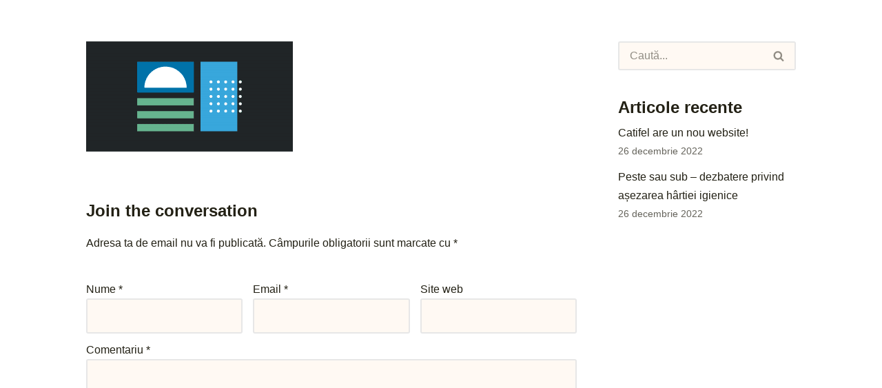

--- FILE ---
content_type: application/javascript
request_url: https://catifel.ro/wp-content/plugins/elementor-pro/assets/js/page-transitions.min.js?ver=3.8.2
body_size: 21479
content:
/*! elementor-pro - v3.8.2 - 21-11-2022 */
(()=>{var e={6998:(e,t,r)=>{"use strict";r(99785),Object.defineProperty(t,"__esModule",{value:!0}),Object.defineProperty(t,"PageTransition",{enumerable:!0,get:function get(){return n.PageTransition}}),Object.defineProperty(t,"Preloader",{enumerable:!0,get:function get(){return o.Preloader}});var n=r(64961),o=r(45171)},63302:(e,t,r)=>{"use strict";r(99785),Object.defineProperty(t,"__esModule",{value:!0}),t.default=void 0,r(90938),r(52077),r(1203),r(82759),r(88237),r(14992),r(40895);var n=/.*#[\w\-/$.+()*@?~!&',;=:%]*$/,o={isDisabled:function isDisabled(e){return Object.prototype.hasOwnProperty.call(e.dataset,"eDisablePageTransition")},isEmptyHref:function isEmptyHref(e){return!e.getAttribute("href")},isTargetBlank:function isTargetBlank(e){return"_blank"===e.target},notSameOrigin:function notSameOrigin(e){return!e.href.startsWith(window.location.origin)},hasFragment:function hasFragment(e){return!!e.href.match(n)},isWoocommerce:function isWoocommerce(e){var t,r=e.href.match(/\?add-to-cart=/),n=e.href.match(/\?remove_item=/),o=e.href.match(/\?undo_item=/),i=e.href.match(/\?product-page=/),a=e.href.match(/\?elementor_wc_logout=/),s=null===(t=e.parentElement)||void 0===t?void 0:t.classList.contains("woocommerce-MyAccount-navigation-link");return r||n||o||i||a||s},isExcluded:function isExcluded(e,t){return e.href.match(new RegExp(t))}};t.default=o},64961:(e,t,r)=>{"use strict";r(61544),r(3214),r(99785);var n=r(73203);Object.defineProperty(t,"__esModule",{value:!0}),t.default=t.PageTransition=void 0,r(64970),r(40205),r(63238),r(40895),r(86e3),r(71444),r(63515),r(95374),r(55849),r(52077),r(911),r(23938),r(32081),r(61418),r(26252);var o=n(r(78983)),i=n(r(42081)),a=n(r(58724)),s=n(r(71173)),c=n(r(74910)),u=n(r(19952)),p=n(r(54808)),l=n(r(63302));function _createSuper(e){var t=function _isNativeReflectConstruct(){if("undefined"==typeof Reflect||!Reflect.construct)return!1;if(Reflect.construct.sham)return!1;if("function"==typeof Proxy)return!0;try{return Boolean.prototype.valueOf.call(Reflect.construct(Boolean,[],(function(){}))),!0}catch(e){return!1}}();return function _createSuperInternal(){var r,n=(0,c.default)(e);if(t){var o=(0,c.default)(this).constructor;r=Reflect.construct(n,arguments,o)}else r=n.apply(this,arguments);return(0,s.default)(this,r)}}var f=function(e){(0,a.default)(PageTransition,e);var t=_createSuper(PageTransition);function PageTransition(){var e;return(0,o.default)(this,PageTransition),(e=t.call(this)).classes=e.getClasses(),e.elements=e.getElements(),e.bindEvents(),e}return(0,i.default)(PageTransition,[{key:"getClasses",value:function getClasses(){return{preloader:"e-page-transition--preloader",entering:"e-page-transition--entering",exiting:"e-page-transition--exiting",entered:"e-page-transition--entered",preview:"e-page-transition--preview"}}},{key:"getStyle",value:function getStyle(){return"<style>".concat(p.default.toString(),"</style>")}},{key:"getElements",value:function getElements(){var e=this.getAttribute("triggers")||'a:not( [data-elementor-open-lightbox="yes"] )';return{links:document.querySelectorAll(e)}}},{key:"shouldPageTriggerTransition",value:function shouldPageTriggerTransition(e){var t=this;return Object.values(l.default).every((function(r){return!r(e,t.getAttribute("exclude"))}))}},{key:"onPageShow",value:function onPageShow(){var e=this;this.classList.contains(this.classes.exiting)&&(this.classList.add(this.classes.entered),this.classList.remove(this.classes.exiting)),this.animateState("entering").then((function(){e.classList.add(e.classes.entered)}))}},{key:"onLinkClick",value:function onLinkClick(e){var t=this;e.preventDefault();var r=e.currentTarget.href;this.classList.remove(this.classes.entered),this.animateState("exiting",this.getPreloaderDelay()).then((function(){t.classList.add(t.classes.exiting),location.href=r}))}},{key:"prerender",value:function prerender(e){if(!document.querySelector('link[href="'.concat(e,'"]'))){var t=document.createElement("link");t.setAttribute("rel","prerender"),t.setAttribute("href",e),document.head.appendChild(t)}}},{key:"onLinkMouseEnter",value:function onLinkMouseEnter(e){this.prerender(e.currentTarget.href)}},{key:"bindEvents",value:function bindEvents(){var e=this;window.addEventListener("pageshow",this.onPageShow.bind(this)),window.addEventListener("DOMContentLoaded",(function(){e.elements=e.getElements(),e.elements.links.forEach((function(t){e.shouldPageTriggerTransition(t)&&(t.addEventListener("click",e.onLinkClick.bind(e)),t.addEventListener("mouseenter",e.onLinkMouseEnter.bind(e)),t.addEventListener("touchstart",e.onLinkMouseEnter.bind(e)))}))}))}},{key:"escapeHTML",value:function escapeHTML(e){var t={"&":"&amp;","<":"&lt;",">":"&gt;","'":"&#39;",'"':"&quot;"};return e.replace(/[&<>'"]/g,(function(e){return t[e]||e}))}},{key:"getIconLoader",value:function getIconLoader(){var e=this.getAttribute("preloader-icon")||"";return'\n\t\t\t<i class="'.concat(this.escapeHTML(e)," ").concat(this.classes.preloader,'"></i>\n\t\t')}},{key:"getImageLoader",value:function getImageLoader(){var e=this.getAttribute("preloader-image-url")||"";return'\n\t\t\t<img class="'.concat(this.classes.preloader,'" src="').concat(this.escapeHTML(e),'" />\n\t\t')}},{key:"getAnimationLoader",value:function getAnimationLoader(){var e=this.getAttribute("preloader-animation-type");return e?'\n\t\t\t<e-preloader type="'.concat(e,'"></e-preloader>\n\t\t'):""}},{key:"render",value:function render(){if(this.hasAttribute("disabled"))this.innerHTML="";else{switch(this.getAttribute("preloader-type")){case"icon":this.innerHTML=this.getIconLoader();break;case"image":this.innerHTML=this.getImageLoader();break;case"animation":this.innerHTML=this.getAnimationLoader();break;default:this.innerHTML=""}this.innerHTML+=this.getStyle()}}},{key:"getCssVar",value:function getCssVar(e){var t=arguments.length>1&&void 0!==arguments[1]?arguments[1]:"e-page-transition-";return window.getComputedStyle(this).getPropertyValue("--".concat(t).concat(e))}},{key:"getAnimationDuration",value:function getAnimationDuration(){return parseInt(this.getCssVar("animation-duration"))||0}},{key:"getPreloaderDelay",value:function getPreloaderDelay(){return parseInt(this.getCssVar("delay","e-preloader-"))||0}},{key:"animate",value:function animate(){var e=this;if(this.isAnimating)return new Promise((function(e,t){t("Animation is already in progress.")}));this.isAnimating=!0;var t=this.getPreloaderDelay()+1500;return this.classList.remove(this.classes.entered),new Promise((function(r){setTimeout((function(){e.animateState("exiting",t).then((function(){e.animateState("entering").then((function(){e.classList.add(e.classes.entered),e.isAnimating=!1,r()}))}))}))}))}},{key:"animateState",value:function animateState(e){var t,r=this,n=arguments.length>1&&void 0!==arguments[1]?arguments[1]:0,o=null===(t=this.classes)||void 0===t?void 0:t[e];if(!o)return new Promise((function(t,r){r(e)}));this.classList.remove(o),this.classList.add(o);var i=this.getAnimationDuration();return new Promise((function(t){setTimeout((function(){r.classList.remove(o),t(e)}),i+n)}))}},{key:"attributeChangedCallback",value:function attributeChangedCallback(){this.render()}},{key:"connectedCallback",value:function connectedCallback(){this.render()}}],[{key:"observedAttributes",get:function get(){return["preloader-type","preloader-icon","preloader-image-url","preloader-animation-type","disabled"]}}]),PageTransition}((0,u.default)(HTMLElement));t.PageTransition=f;var d=f;t.default=d},45171:(e,t,r)=>{"use strict";r(61544),r(3214),r(99785);var n=r(73203);Object.defineProperty(t,"__esModule",{value:!0}),t.default=t.Preloader=void 0,r(64970),r(40205),r(63238),r(40895),r(95623);var o=n(r(78983)),i=n(r(42081)),a=n(r(58724)),s=n(r(71173)),c=n(r(74910)),u=n(r(19952)),p=n(r(42956));function _createSuper(e){var t=function _isNativeReflectConstruct(){if("undefined"==typeof Reflect||!Reflect.construct)return!1;if(Reflect.construct.sham)return!1;if("function"==typeof Proxy)return!0;try{return Boolean.prototype.valueOf.call(Reflect.construct(Boolean,[],(function(){}))),!0}catch(e){return!1}}();return function _createSuperInternal(){var r,n=(0,c.default)(e);if(t){var o=(0,c.default)(this).constructor;r=Reflect.construct(n,arguments,o)}else r=n.apply(this,arguments);return(0,s.default)(this,r)}}var l=function(e){(0,a.default)(Preloader,e);var t=_createSuper(Preloader);function Preloader(){return(0,o.default)(this,Preloader),t.apply(this,arguments)}return(0,i.default)(Preloader,[{key:"attributeChangedCallback",value:function attributeChangedCallback(){this.render()}},{key:"getStyle",value:function getStyle(){return"<style>".concat(p.default.toString(),"</style>")}},{key:"render",value:function render(){var e=this.getAttribute("type");this.innerHTML="",e&&(["bouncing-dots","pulsing-dots"].includes(e)&&(this.innerHTML+="\n\t\t\t\t<i></i>\n\t\t\t\t<i></i>\n\t\t\t\t<i></i>\n\t\t\t\t<i></i>\n\t\t\t"),this.innerHTML+=this.getStyle())}},{key:"connectedCallback",value:function connectedCallback(){this.render()}}],[{key:"observedAttributes",get:function get(){return["type"]}}]),Preloader}((0,u.default)(HTMLElement));t.Preloader=l;var f=l;t.default=f},45089:(e,t,r)=>{var n=r(90930),o=r(9268),i=TypeError;e.exports=function(e){if(n(e))return e;throw i(o(e)+" is not a function")}},41449:(e,t,r)=>{var n=r(41956),o=r(9268),i=TypeError;e.exports=function(e){if(n(e))return e;throw i(o(e)+" is not a constructor")}},81378:(e,t,r)=>{var n=r(90930),o=String,i=TypeError;e.exports=function(e){if("object"==typeof e||n(e))return e;throw i("Can't set "+o(e)+" as a prototype")}},78669:(e,t,r)=>{var n=r(50211),o=r(44710),i=r(77826).f,a=n("unscopables"),s=Array.prototype;null==s[a]&&i(s,a,{configurable:!0,value:o(null)}),e.exports=function(e){s[a][e]=!0}},99966:(e,t,r)=>{"use strict";var n=r(83448).charAt;e.exports=function(e,t,r){return t+(r?n(e,t).length:1)}},51855:(e,t,r)=>{var n=r(95516),o=TypeError;e.exports=function(e,t){if(n(t,e))return e;throw o("Incorrect invocation")}},56112:(e,t,r)=>{var n=r(28759),o=String,i=TypeError;e.exports=function(e){if(n(e))return e;throw i(o(e)+" is not an object")}},21984:(e,t,r)=>{"use strict";var n=r(28062).forEach,o=r(72802)("forEach");e.exports=o?[].forEach:function forEach(e){return n(this,e,arguments.length>1?arguments[1]:void 0)}},56198:(e,t,r)=>{var n=r(64088),o=r(7740),i=r(82871),createMethod=function(e){return function(t,r,a){var s,c=n(t),u=i(c),p=o(a,u);if(e&&r!=r){for(;u>p;)if((s=c[p++])!=s)return!0}else for(;u>p;p++)if((e||p in c)&&c[p]===r)return e||p||0;return!e&&-1}};e.exports={includes:createMethod(!0),indexOf:createMethod(!1)}},28062:(e,t,r)=>{var n=r(18516),o=r(78240),i=r(95974),a=r(3060),s=r(82871),c=r(85574),u=o([].push),createMethod=function(e){var t=1==e,r=2==e,o=3==e,p=4==e,l=6==e,f=7==e,d=5==e||l;return function(v,g,y,h){for(var m,b,x=a(v),_=i(x),w=n(g,y),S=s(_),E=0,O=h||c,P=t?O(v,S):r||f?O(v,0):void 0;S>E;E++)if((d||E in _)&&(b=w(m=_[E],E,x),e))if(t)P[E]=b;else if(b)switch(e){case 3:return!0;case 5:return m;case 6:return E;case 2:u(P,m)}else switch(e){case 4:return!1;case 7:u(P,m)}return l?-1:o||p?p:P}};e.exports={forEach:createMethod(0),map:createMethod(1),filter:createMethod(2),some:createMethod(3),every:createMethod(4),find:createMethod(5),findIndex:createMethod(6),filterReject:createMethod(7)}},69955:(e,t,r)=>{var n=r(63677),o=r(50211),i=r(21448),a=o("species");e.exports=function(e){return i>=51||!n((function(){var t=[];return(t.constructor={})[a]=function(){return{foo:1}},1!==t[e](Boolean).foo}))}},72802:(e,t,r)=>{"use strict";var n=r(63677);e.exports=function(e,t){var r=[][e];return!!r&&n((function(){r.call(null,t||function(){return 1},1)}))}},70745:(e,t,r)=>{var n=r(78240);e.exports=n([].slice)},18789:(e,t,r)=>{var n=r(46526),o=r(41956),i=r(28759),a=r(50211)("species"),s=Array;e.exports=function(e){var t;return n(e)&&(t=e.constructor,(o(t)&&(t===s||n(t.prototype))||i(t)&&null===(t=t[a]))&&(t=void 0)),void 0===t?s:t}},85574:(e,t,r)=>{var n=r(18789);e.exports=function(e,t){return new(n(e))(0===t?0:t)}},68939:(e,t,r)=>{var n=r(50211)("iterator"),o=!1;try{var i=0,a={next:function(){return{done:!!i++}},return:function(){o=!0}};a[n]=function(){return this},Array.from(a,(function(){throw 2}))}catch(e){}e.exports=function(e,t){if(!t&&!o)return!1;var r=!1;try{var i={};i[n]=function(){return{next:function(){return{done:r=!0}}}},e(i)}catch(e){}return r}},52306:(e,t,r)=>{var n=r(78240),o=n({}.toString),i=n("".slice);e.exports=function(e){return i(o(e),8,-1)}},90375:(e,t,r)=>{var n=r(12371),o=r(90930),i=r(52306),a=r(50211)("toStringTag"),s=Object,c="Arguments"==i(function(){return arguments}());e.exports=n?i:function(e){var t,r,n;return void 0===e?"Undefined":null===e?"Null":"string"==typeof(r=function(e,t){try{return e[t]}catch(e){}}(t=s(e),a))?r:c?i(t):"Object"==(n=i(t))&&o(t.callee)?"Arguments":n}},48474:(e,t,r)=>{var n=r(49606),o=r(46095),i=r(94399),a=r(77826);e.exports=function(e,t,r){for(var s=o(t),c=a.f,u=i.f,p=0;p<s.length;p++){var l=s[p];n(e,l)||r&&n(r,l)||c(e,l,u(t,l))}}},75469:(e,t,r)=>{var n=r(50211)("match");e.exports=function(e){var t=/./;try{"/./"[e](t)}catch(r){try{return t[n]=!1,"/./"[e](t)}catch(e){}}return!1}},72585:(e,t,r)=>{var n=r(25283),o=r(77826),i=r(55736);e.exports=n?function(e,t,r){return o.f(e,t,i(1,r))}:function(e,t,r){return e[t]=r,e}},55736:e=>{e.exports=function(e,t){return{enumerable:!(1&e),configurable:!(2&e),writable:!(4&e),value:t}}},89720:(e,t,r)=>{"use strict";var n=r(2258),o=r(77826),i=r(55736);e.exports=function(e,t,r){var a=n(t);a in e?o.f(e,a,i(0,r)):e[a]=r}},38371:(e,t,r)=>{var n=r(83712),o=r(77826);e.exports=function(e,t,r){return r.get&&n(r.get,t,{getter:!0}),r.set&&n(r.set,t,{setter:!0}),o.f(e,t,r)}},1343:(e,t,r)=>{var n=r(90930),o=r(77826),i=r(83712),a=r(79444);e.exports=function(e,t,r,s){s||(s={});var c=s.enumerable,u=void 0!==s.name?s.name:t;if(n(r)&&i(r,u,s),s.global)c?e[t]=r:a(t,r);else{try{s.unsafe?e[t]&&(c=!0):delete e[t]}catch(e){}c?e[t]=r:o.f(e,t,{value:r,enumerable:!1,configurable:!s.nonConfigurable,writable:!s.nonWritable})}return e}},79444:(e,t,r)=>{var n=r(22086),o=Object.defineProperty;e.exports=function(e,t){try{o(n,e,{value:t,configurable:!0,writable:!0})}catch(r){n[e]=t}return t}},25283:(e,t,r)=>{var n=r(63677);e.exports=!n((function(){return 7!=Object.defineProperty({},1,{get:function(){return 7}})[1]}))},20821:(e,t,r)=>{var n=r(22086),o=r(28759),i=n.document,a=o(i)&&o(i.createElement);e.exports=function(e){return a?i.createElement(e):{}}},17620:e=>{var t=TypeError;e.exports=function(e){if(e>9007199254740991)throw t("Maximum allowed index exceeded");return e}},933:e=>{e.exports={CSSRuleList:0,CSSStyleDeclaration:0,CSSValueList:0,ClientRectList:0,DOMRectList:0,DOMStringList:0,DOMTokenList:1,DataTransferItemList:0,FileList:0,HTMLAllCollection:0,HTMLCollection:0,HTMLFormElement:0,HTMLSelectElement:0,MediaList:0,MimeTypeArray:0,NamedNodeMap:0,NodeList:1,PaintRequestList:0,Plugin:0,PluginArray:0,SVGLengthList:0,SVGNumberList:0,SVGPathSegList:0,SVGPointList:0,SVGStringList:0,SVGTransformList:0,SourceBufferList:0,StyleSheetList:0,TextTrackCueList:0,TextTrackList:0,TouchList:0}},73526:(e,t,r)=>{var n=r(20821)("span").classList,o=n&&n.constructor&&n.constructor.prototype;e.exports=o===Object.prototype?void 0:o},70172:e=>{e.exports="object"==typeof window&&"object"!=typeof Deno},91848:(e,t,r)=>{var n=r(4999),o=r(22086);e.exports=/ipad|iphone|ipod/i.test(n)&&void 0!==o.Pebble},84344:(e,t,r)=>{var n=r(4999);e.exports=/(?:ipad|iphone|ipod).*applewebkit/i.test(n)},81801:(e,t,r)=>{var n=r(52306),o=r(22086);e.exports="process"==n(o.process)},54928:(e,t,r)=>{var n=r(4999);e.exports=/web0s(?!.*chrome)/i.test(n)},4999:(e,t,r)=>{var n=r(10563);e.exports=n("navigator","userAgent")||""},21448:(e,t,r)=>{var n,o,i=r(22086),a=r(4999),s=i.process,c=i.Deno,u=s&&s.versions||c&&c.version,p=u&&u.v8;p&&(o=(n=p.split("."))[0]>0&&n[0]<4?1:+(n[0]+n[1])),!o&&a&&(!(n=a.match(/Edge\/(\d+)/))||n[1]>=74)&&(n=a.match(/Chrome\/(\d+)/))&&(o=+n[1]),e.exports=o},58684:e=>{e.exports=["constructor","hasOwnProperty","isPrototypeOf","propertyIsEnumerable","toLocaleString","toString","valueOf"]},98947:(e,t,r)=>{"use strict";var n=r(25283),o=r(63677),i=r(56112),a=r(44710),s=r(81879),c=Error.prototype.toString,u=o((function(){if(n){var e=a(Object.defineProperty({},"name",{get:function(){return this===e}}));if("true"!==c.call(e))return!0}return"2: 1"!==c.call({message:1,name:2})||"Error"!==c.call({})}));e.exports=u?function toString(){var e=i(this),t=s(e.name,"Error"),r=s(e.message);return t?r?t+": "+r:t:r}:c},51695:(e,t,r)=>{var n=r(22086),o=r(94399).f,i=r(72585),a=r(1343),s=r(79444),c=r(48474),u=r(67189);e.exports=function(e,t){var r,p,l,f,d,v=e.target,g=e.global,y=e.stat;if(r=g?n:y?n[v]||s(v,{}):(n[v]||{}).prototype)for(p in t){if(f=t[p],l=e.dontCallGetSet?(d=o(r,p))&&d.value:r[p],!u(g?p:v+(y?".":"#")+p,e.forced)&&void 0!==l){if(typeof f==typeof l)continue;c(f,l)}(e.sham||l&&l.sham)&&i(f,"sham",!0),a(r,p,f,e)}}},63677:e=>{e.exports=function(e){try{return!!e()}catch(e){return!0}}},82331:(e,t,r)=>{"use strict";r(52077);var n=r(78240),o=r(1343),i=r(84861),a=r(63677),s=r(50211),c=r(72585),u=s("species"),p=RegExp.prototype;e.exports=function(e,t,r,l){var f=s(e),d=!a((function(){var t={};return t[f]=function(){return 7},7!=""[e](t)})),v=d&&!a((function(){var t=!1,r=/a/;return"split"===e&&((r={}).constructor={},r.constructor[u]=function(){return r},r.flags="",r[f]=/./[f]),r.exec=function(){return t=!0,null},r[f](""),!t}));if(!d||!v||r){var g=n(/./[f]),y=t(f,""[e],(function(e,t,r,o,a){var s=n(e),c=t.exec;return c===i||c===p.exec?d&&!a?{done:!0,value:g(t,r,o)}:{done:!0,value:s(r,t,o)}:{done:!1}}));o(String.prototype,e,y[0]),o(p,f,y[1])}l&&c(p[f],"sham",!0)}},67258:(e,t,r)=>{var n=r(86059),o=Function.prototype,i=o.apply,a=o.call;e.exports="object"==typeof Reflect&&Reflect.apply||(n?a.bind(i):function(){return a.apply(i,arguments)})},18516:(e,t,r)=>{var n=r(78240),o=r(45089),i=r(86059),a=n(n.bind);e.exports=function(e,t){return o(e),void 0===t?e:i?a(e,t):function(){return e.apply(t,arguments)}}},86059:(e,t,r)=>{var n=r(63677);e.exports=!n((function(){var e=function(){}.bind();return"function"!=typeof e||e.hasOwnProperty("prototype")}))},32395:(e,t,r)=>{"use strict";var n=r(78240),o=r(45089),i=r(28759),a=r(49606),s=r(70745),c=r(86059),u=Function,p=n([].concat),l=n([].join),f={},construct=function(e,t,r){if(!a(f,t)){for(var n=[],o=0;o<t;o++)n[o]="a["+o+"]";f[t]=u("C,a","return new C("+l(n,",")+")")}return f[t](e,r)};e.exports=c?u.bind:function bind(e){var t=o(this),r=t.prototype,n=s(arguments,1),a=function bound(){var r=p(n,s(arguments));return this instanceof a?construct(t,r.length,r):t.apply(e,r)};return i(r)&&(a.prototype=r),a}},59413:(e,t,r)=>{var n=r(86059),o=Function.prototype.call;e.exports=n?o.bind(o):function(){return o.apply(o,arguments)}},94398:(e,t,r)=>{var n=r(25283),o=r(49606),i=Function.prototype,a=n&&Object.getOwnPropertyDescriptor,s=o(i,"name"),c=s&&"something"===function something(){}.name,u=s&&(!n||n&&a(i,"name").configurable);e.exports={EXISTS:s,PROPER:c,CONFIGURABLE:u}},78240:(e,t,r)=>{var n=r(86059),o=Function.prototype,i=o.bind,a=o.call,s=n&&i.bind(a,a);e.exports=n?function(e){return e&&s(e)}:function(e){return e&&function(){return a.apply(e,arguments)}}},10563:(e,t,r)=>{var n=r(22086),o=r(90930),aFunction=function(e){return o(e)?e:void 0};e.exports=function(e,t){return arguments.length<2?aFunction(n[e]):n[e]&&n[e][t]}},61667:(e,t,r)=>{var n=r(90375),o=r(2964),i=r(97719),a=r(50211)("iterator");e.exports=function(e){if(null!=e)return o(e,a)||o(e,"@@iterator")||i[n(e)]}},73546:(e,t,r)=>{var n=r(59413),o=r(45089),i=r(56112),a=r(9268),s=r(61667),c=TypeError;e.exports=function(e,t){var r=arguments.length<2?s(e):t;if(o(r))return i(n(r,e));throw c(a(e)+" is not iterable")}},2964:(e,t,r)=>{var n=r(45089);e.exports=function(e,t){var r=e[t];return null==r?void 0:n(r)}},18509:(e,t,r)=>{var n=r(78240),o=r(3060),i=Math.floor,a=n("".charAt),s=n("".replace),c=n("".slice),u=/\$([$&'`]|\d{1,2}|<[^>]*>)/g,p=/\$([$&'`]|\d{1,2})/g;e.exports=function(e,t,r,n,l,f){var d=r+e.length,v=n.length,g=p;return void 0!==l&&(l=o(l),g=u),s(f,g,(function(o,s){var u;switch(a(s,0)){case"$":return"$";case"&":return e;case"`":return c(t,0,r);case"'":return c(t,d);case"<":u=l[c(s,1,-1)];break;default:var p=+s;if(0===p)return o;if(p>v){var f=i(p/10);return 0===f?o:f<=v?void 0===n[f-1]?a(s,1):n[f-1]+a(s,1):o}u=n[p-1]}return void 0===u?"":u}))}},22086:(e,t,r)=>{var check=function(e){return e&&e.Math==Math&&e};e.exports=check("object"==typeof globalThis&&globalThis)||check("object"==typeof window&&window)||check("object"==typeof self&&self)||check("object"==typeof r.g&&r.g)||function(){return this}()||Function("return this")()},49606:(e,t,r)=>{var n=r(78240),o=r(3060),i=n({}.hasOwnProperty);e.exports=Object.hasOwn||function hasOwn(e,t){return i(o(e),t)}},7153:e=>{e.exports={}},71670:(e,t,r)=>{var n=r(22086);e.exports=function(e,t){var r=n.console;r&&r.error&&(1==arguments.length?r.error(e):r.error(e,t))}},25963:(e,t,r)=>{var n=r(10563);e.exports=n("document","documentElement")},26761:(e,t,r)=>{var n=r(25283),o=r(63677),i=r(20821);e.exports=!n&&!o((function(){return 7!=Object.defineProperty(i("div"),"a",{get:function(){return 7}}).a}))},95974:(e,t,r)=>{var n=r(78240),o=r(63677),i=r(52306),a=Object,s=n("".split);e.exports=o((function(){return!a("z").propertyIsEnumerable(0)}))?function(e){return"String"==i(e)?s(e,""):a(e)}:a},15070:(e,t,r)=>{var n=r(90930),o=r(28759),i=r(77530);e.exports=function(e,t,r){var a,s;return i&&n(a=t.constructor)&&a!==r&&o(s=a.prototype)&&s!==r.prototype&&i(e,s),e}},39277:(e,t,r)=>{var n=r(78240),o=r(90930),i=r(74489),a=n(Function.toString);o(i.inspectSource)||(i.inspectSource=function(e){return a(e)}),e.exports=i.inspectSource},83278:(e,t,r)=>{var n,o,i,a=r(9316),s=r(22086),c=r(78240),u=r(28759),p=r(72585),l=r(49606),f=r(74489),d=r(88944),v=r(7153),g="Object already initialized",y=s.TypeError,h=s.WeakMap;if(a||f.state){var m=f.state||(f.state=new h),b=c(m.get),x=c(m.has),_=c(m.set);n=function(e,t){if(x(m,e))throw new y(g);return t.facade=e,_(m,e,t),t},o=function(e){return b(m,e)||{}},i=function(e){return x(m,e)}}else{var w=d("state");v[w]=!0,n=function(e,t){if(l(e,w))throw new y(g);return t.facade=e,p(e,w,t),t},o=function(e){return l(e,w)?e[w]:{}},i=function(e){return l(e,w)}}e.exports={set:n,get:o,has:i,enforce:function(e){return i(e)?o(e):n(e,{})},getterFor:function(e){return function(t){var r;if(!u(t)||(r=o(t)).type!==e)throw y("Incompatible receiver, "+e+" required");return r}}}},92814:(e,t,r)=>{var n=r(50211),o=r(97719),i=n("iterator"),a=Array.prototype;e.exports=function(e){return void 0!==e&&(o.Array===e||a[i]===e)}},46526:(e,t,r)=>{var n=r(52306);e.exports=Array.isArray||function isArray(e){return"Array"==n(e)}},90930:e=>{e.exports=function(e){return"function"==typeof e}},41956:(e,t,r)=>{var n=r(78240),o=r(63677),i=r(90930),a=r(90375),s=r(10563),c=r(39277),noop=function(){},u=[],p=s("Reflect","construct"),l=/^\s*(?:class|function)\b/,f=n(l.exec),d=!l.exec(noop),v=function isConstructor(e){if(!i(e))return!1;try{return p(noop,u,e),!0}catch(e){return!1}},g=function isConstructor(e){if(!i(e))return!1;switch(a(e)){case"AsyncFunction":case"GeneratorFunction":case"AsyncGeneratorFunction":return!1}try{return d||!!f(l,c(e))}catch(e){return!0}};g.sham=!0,e.exports=!p||o((function(){var e;return v(v.call)||!v(Object)||!v((function(){e=!0}))||e}))?g:v},67189:(e,t,r)=>{var n=r(63677),o=r(90930),i=/#|\.prototype\./,isForced=function(e,t){var r=s[a(e)];return r==u||r!=c&&(o(t)?n(t):!!t)},a=isForced.normalize=function(e){return String(e).replace(i,".").toLowerCase()},s=isForced.data={},c=isForced.NATIVE="N",u=isForced.POLYFILL="P";e.exports=isForced},28759:(e,t,r)=>{var n=r(90930);e.exports=function(e){return"object"==typeof e?null!==e:n(e)}},43296:e=>{e.exports=!1},67994:(e,t,r)=>{var n=r(28759),o=r(52306),i=r(50211)("match");e.exports=function(e){var t;return n(e)&&(void 0!==(t=e[i])?!!t:"RegExp"==o(e))}},92071:(e,t,r)=>{var n=r(10563),o=r(90930),i=r(95516),a=r(91876),s=Object;e.exports=a?function(e){return"symbol"==typeof e}:function(e){var t=n("Symbol");return o(t)&&i(t.prototype,s(e))}},94722:(e,t,r)=>{var n=r(18516),o=r(59413),i=r(56112),a=r(9268),s=r(92814),c=r(82871),u=r(95516),p=r(73546),l=r(61667),f=r(26737),d=TypeError,Result=function(e,t){this.stopped=e,this.result=t},v=Result.prototype;e.exports=function(e,t,r){var g,y,h,m,b,x,_,w=r&&r.that,S=!(!r||!r.AS_ENTRIES),E=!(!r||!r.IS_RECORD),O=!(!r||!r.IS_ITERATOR),P=!(!r||!r.INTERRUPTED),k=n(t,w),stop=function(e){return g&&f(g,"normal",e),new Result(!0,e)},callFn=function(e){return S?(i(e),P?k(e[0],e[1],stop):k(e[0],e[1])):P?k(e,stop):k(e)};if(E)g=e.iterator;else if(O)g=e;else{if(!(y=l(e)))throw d(a(e)+" is not iterable");if(s(y)){for(h=0,m=c(e);m>h;h++)if((b=callFn(e[h]))&&u(v,b))return b;return new Result(!1)}g=p(e,y)}for(x=E?e.next:g.next;!(_=o(x,g)).done;){try{b=callFn(_.value)}catch(e){f(g,"throw",e)}if("object"==typeof b&&b&&u(v,b))return b}return new Result(!1)}},26737:(e,t,r)=>{var n=r(59413),o=r(56112),i=r(2964);e.exports=function(e,t,r){var a,s;o(e);try{if(!(a=i(e,"return"))){if("throw"===t)throw r;return r}a=n(a,e)}catch(e){s=!0,a=e}if("throw"===t)throw r;if(s)throw a;return o(a),r}},97719:e=>{e.exports={}},82871:(e,t,r)=>{var n=r(24005);e.exports=function(e){return n(e.length)}},83712:(e,t,r)=>{var n=r(63677),o=r(90930),i=r(49606),a=r(25283),s=r(94398).CONFIGURABLE,c=r(39277),u=r(83278),p=u.enforce,l=u.get,f=Object.defineProperty,d=a&&!n((function(){return 8!==f((function(){}),"length",{value:8}).length})),v=String(String).split("String"),g=e.exports=function(e,t,r){"Symbol("===String(t).slice(0,7)&&(t="["+String(t).replace(/^Symbol\(([^)]*)\)/,"$1")+"]"),r&&r.getter&&(t="get "+t),r&&r.setter&&(t="set "+t),(!i(e,"name")||s&&e.name!==t)&&(a?f(e,"name",{value:t,configurable:!0}):e.name=t),d&&r&&i(r,"arity")&&e.length!==r.arity&&f(e,"length",{value:r.arity});try{r&&i(r,"constructor")&&r.constructor?a&&f(e,"prototype",{writable:!1}):e.prototype&&(e.prototype=void 0)}catch(e){}var n=p(e);return i(n,"source")||(n.source=v.join("string"==typeof t?t:"")),e};Function.prototype.toString=g((function toString(){return o(this)&&l(this).source||c(this)}),"toString")},55681:e=>{var t=Math.ceil,r=Math.floor;e.exports=Math.trunc||function trunc(e){var n=+e;return(n>0?r:t)(n)}},43173:(e,t,r)=>{var n,o,i,a,s,c,u,p,l=r(22086),f=r(18516),d=r(94399).f,v=r(84953).set,g=r(84344),y=r(91848),h=r(54928),m=r(81801),b=l.MutationObserver||l.WebKitMutationObserver,x=l.document,_=l.process,w=l.Promise,S=d(l,"queueMicrotask"),E=S&&S.value;E||(n=function(){var e,t;for(m&&(e=_.domain)&&e.exit();o;){t=o.fn,o=o.next;try{t()}catch(e){throw o?a():i=void 0,e}}i=void 0,e&&e.enter()},g||m||h||!b||!x?!y&&w&&w.resolve?((u=w.resolve(void 0)).constructor=w,p=f(u.then,u),a=function(){p(n)}):m?a=function(){_.nextTick(n)}:(v=f(v,l),a=function(){v(n)}):(s=!0,c=x.createTextNode(""),new b(n).observe(c,{characterData:!0}),a=function(){c.data=s=!s})),e.exports=E||function(e){var t={fn:e,next:void 0};i&&(i.next=t),o||(o=t,a()),i=t}},73193:(e,t,r)=>{var n=r(21448),o=r(63677);e.exports=!!Object.getOwnPropertySymbols&&!o((function(){var e=Symbol();return!String(e)||!(Object(e)instanceof Symbol)||!Symbol.sham&&n&&n<41}))},9316:(e,t,r)=>{var n=r(22086),o=r(90930),i=r(39277),a=n.WeakMap;e.exports=o(a)&&/native code/.test(i(a))},98722:(e,t,r)=>{"use strict";var n=r(45089),PromiseCapability=function(e){var t,r;this.promise=new e((function(e,n){if(void 0!==t||void 0!==r)throw TypeError("Bad Promise constructor");t=e,r=n})),this.resolve=n(t),this.reject=n(r)};e.exports.f=function(e){return new PromiseCapability(e)}},81879:(e,t,r)=>{var n=r(64059);e.exports=function(e,t){return void 0===e?arguments.length<2?"":t:n(e)}},77725:(e,t,r)=>{var n=r(67994),o=TypeError;e.exports=function(e){if(n(e))throw o("The method doesn't accept regular expressions");return e}},12194:(e,t,r)=>{var n=r(22086),o=r(63677),i=r(78240),a=r(64059),s=r(74080).trim,c=r(59439),u=n.parseInt,p=n.Symbol,l=p&&p.iterator,f=/^[+-]?0x/i,d=i(f.exec),v=8!==u(c+"08")||22!==u(c+"0x16")||l&&!o((function(){u(Object(l))}));e.exports=v?function parseInt(e,t){var r=s(a(e));return u(r,t>>>0||(d(f,r)?16:10))}:u},44710:(e,t,r)=>{var n,o=r(56112),i=r(77711),a=r(58684),s=r(7153),c=r(25963),u=r(20821),p=r(88944),l=p("IE_PROTO"),EmptyConstructor=function(){},scriptTag=function(e){return"<script>"+e+"</"+"script>"},NullProtoObjectViaActiveX=function(e){e.write(scriptTag("")),e.close();var t=e.parentWindow.Object;return e=null,t},NullProtoObject=function(){try{n=new ActiveXObject("htmlfile")}catch(e){}var e,t;NullProtoObject="undefined"!=typeof document?document.domain&&n?NullProtoObjectViaActiveX(n):((t=u("iframe")).style.display="none",c.appendChild(t),t.src=String("javascript:"),(e=t.contentWindow.document).open(),e.write(scriptTag("document.F=Object")),e.close(),e.F):NullProtoObjectViaActiveX(n);for(var r=a.length;r--;)delete NullProtoObject.prototype[a[r]];return NullProtoObject()};s[l]=!0,e.exports=Object.create||function create(e,t){var r;return null!==e?(EmptyConstructor.prototype=o(e),r=new EmptyConstructor,EmptyConstructor.prototype=null,r[l]=e):r=NullProtoObject(),void 0===t?r:i.f(r,t)}},77711:(e,t,r)=>{var n=r(25283),o=r(98202),i=r(77826),a=r(56112),s=r(64088),c=r(68779);t.f=n&&!o?Object.defineProperties:function defineProperties(e,t){a(e);for(var r,n=s(t),o=c(t),u=o.length,p=0;u>p;)i.f(e,r=o[p++],n[r]);return e}},77826:(e,t,r)=>{var n=r(25283),o=r(26761),i=r(98202),a=r(56112),s=r(2258),c=TypeError,u=Object.defineProperty,p=Object.getOwnPropertyDescriptor,l="enumerable",f="configurable",d="writable";t.f=n?i?function defineProperty(e,t,r){if(a(e),t=s(t),a(r),"function"==typeof e&&"prototype"===t&&"value"in r&&d in r&&!r.writable){var n=p(e,t);n&&n.writable&&(e[t]=r.value,r={configurable:f in r?r.configurable:n.configurable,enumerable:l in r?r.enumerable:n.enumerable,writable:!1})}return u(e,t,r)}:u:function defineProperty(e,t,r){if(a(e),t=s(t),a(r),o)try{return u(e,t,r)}catch(e){}if("get"in r||"set"in r)throw c("Accessors not supported");return"value"in r&&(e[t]=r.value),e}},94399:(e,t,r)=>{var n=r(25283),o=r(59413),i=r(7446),a=r(55736),s=r(64088),c=r(2258),u=r(49606),p=r(26761),l=Object.getOwnPropertyDescriptor;t.f=n?l:function getOwnPropertyDescriptor(e,t){if(e=s(e),t=c(t),p)try{return l(e,t)}catch(e){}if(u(e,t))return a(!o(i.f,e,t),e[t])}},20062:(e,t,r)=>{var n=r(91352),o=r(58684).concat("length","prototype");t.f=Object.getOwnPropertyNames||function getOwnPropertyNames(e){return n(e,o)}},66952:(e,t)=>{t.f=Object.getOwnPropertySymbols},95516:(e,t,r)=>{var n=r(78240);e.exports=n({}.isPrototypeOf)},91352:(e,t,r)=>{var n=r(78240),o=r(49606),i=r(64088),a=r(56198).indexOf,s=r(7153),c=n([].push);e.exports=function(e,t){var r,n=i(e),u=0,p=[];for(r in n)!o(s,r)&&o(n,r)&&c(p,r);for(;t.length>u;)o(n,r=t[u++])&&(~a(p,r)||c(p,r));return p}},68779:(e,t,r)=>{var n=r(91352),o=r(58684);e.exports=Object.keys||function keys(e){return n(e,o)}},7446:(e,t)=>{"use strict";var r={}.propertyIsEnumerable,n=Object.getOwnPropertyDescriptor,o=n&&!r.call({1:2},1);t.f=o?function propertyIsEnumerable(e){var t=n(this,e);return!!t&&t.enumerable}:r},77530:(e,t,r)=>{var n=r(78240),o=r(56112),i=r(81378);e.exports=Object.setPrototypeOf||("__proto__"in{}?function(){var e,t=!1,r={};try{(e=n(Object.getOwnPropertyDescriptor(Object.prototype,"__proto__").set))(r,[]),t=r instanceof Array}catch(e){}return function setPrototypeOf(r,n){return o(r),i(n),t?e(r,n):r.__proto__=n,r}}():void 0)},34863:(e,t,r)=>{var n=r(25283),o=r(78240),i=r(68779),a=r(64088),s=o(r(7446).f),c=o([].push),createMethod=function(e){return function(t){for(var r,o=a(t),u=i(o),p=u.length,l=0,f=[];p>l;)r=u[l++],n&&!s(o,r)||c(f,e?[r,o[r]]:o[r]);return f}};e.exports={entries:createMethod(!0),values:createMethod(!1)}},70999:(e,t,r)=>{"use strict";var n=r(12371),o=r(90375);e.exports=n?{}.toString:function toString(){return"[object "+o(this)+"]"}},97999:(e,t,r)=>{var n=r(59413),o=r(90930),i=r(28759),a=TypeError;e.exports=function(e,t){var r,s;if("string"===t&&o(r=e.toString)&&!i(s=n(r,e)))return s;if(o(r=e.valueOf)&&!i(s=n(r,e)))return s;if("string"!==t&&o(r=e.toString)&&!i(s=n(r,e)))return s;throw a("Can't convert object to primitive value")}},46095:(e,t,r)=>{var n=r(10563),o=r(78240),i=r(20062),a=r(66952),s=r(56112),c=o([].concat);e.exports=n("Reflect","ownKeys")||function ownKeys(e){var t=i.f(s(e)),r=a.f;return r?c(t,r(e)):t}},54522:e=>{e.exports=function(e){try{return{error:!1,value:e()}}catch(e){return{error:!0,value:e}}}},61360:(e,t,r)=>{var n=r(22086),o=r(81237),i=r(90930),a=r(67189),s=r(39277),c=r(50211),u=r(70172),p=r(43296),l=r(21448),f=o&&o.prototype,d=c("species"),v=!1,g=i(n.PromiseRejectionEvent),y=a("Promise",(function(){var e=s(o),t=e!==String(o);if(!t&&66===l)return!0;if(p&&(!f.catch||!f.finally))return!0;if(l>=51&&/native code/.test(e))return!1;var r=new o((function(e){e(1)})),FakePromise=function(e){e((function(){}),(function(){}))};return(r.constructor={})[d]=FakePromise,!(v=r.then((function(){}))instanceof FakePromise)||!t&&u&&!g}));e.exports={CONSTRUCTOR:y,REJECTION_EVENT:g,SUBCLASSING:v}},81237:(e,t,r)=>{var n=r(22086);e.exports=n.Promise},10880:(e,t,r)=>{var n=r(56112),o=r(28759),i=r(98722);e.exports=function(e,t){if(n(e),o(t)&&t.constructor===e)return t;var r=i.f(e);return(0,r.resolve)(t),r.promise}},52079:(e,t,r)=>{var n=r(81237),o=r(68939),i=r(61360).CONSTRUCTOR;e.exports=i||!o((function(e){n.all(e).then(void 0,(function(){}))}))},71632:(e,t,r)=>{var n=r(77826).f;e.exports=function(e,t,r){r in e||n(e,r,{configurable:!0,get:function(){return t[r]},set:function(e){t[r]=e}})}},7733:e=>{var Queue=function(){this.head=null,this.tail=null};Queue.prototype={add:function(e){var t={item:e,next:null};this.head?this.tail.next=t:this.head=t,this.tail=t},get:function(){var e=this.head;if(e)return this.head=e.next,this.tail===e&&(this.tail=null),e.item}},e.exports=Queue},31189:(e,t,r)=>{var n=r(59413),o=r(56112),i=r(90930),a=r(52306),s=r(84861),c=TypeError;e.exports=function(e,t){var r=e.exec;if(i(r)){var u=n(r,e,t);return null!==u&&o(u),u}if("RegExp"===a(e))return n(s,e,t);throw c("RegExp#exec called on incompatible receiver")}},84861:(e,t,r)=>{"use strict";var n,o,i=r(59413),a=r(78240),s=r(64059),c=r(54276),u=r(94930),p=r(49197),l=r(44710),f=r(83278).get,d=r(42582),v=r(2910),g=p("native-string-replace",String.prototype.replace),y=RegExp.prototype.exec,h=y,m=a("".charAt),b=a("".indexOf),x=a("".replace),_=a("".slice),w=(o=/b*/g,i(y,n=/a/,"a"),i(y,o,"a"),0!==n.lastIndex||0!==o.lastIndex),S=u.BROKEN_CARET,E=void 0!==/()??/.exec("")[1];(w||E||S||d||v)&&(h=function exec(e){var t,r,n,o,a,u,p,d=this,v=f(d),O=s(e),P=v.raw;if(P)return P.lastIndex=d.lastIndex,t=i(h,P,O),d.lastIndex=P.lastIndex,t;var k=v.groups,T=S&&d.sticky,j=i(c,d),R=d.source,L=0,M=O;if(T&&(j=x(j,"y",""),-1===b(j,"g")&&(j+="g"),M=_(O,d.lastIndex),d.lastIndex>0&&(!d.multiline||d.multiline&&"\n"!==m(O,d.lastIndex-1))&&(R="(?: "+R+")",M=" "+M,L++),r=new RegExp("^(?:"+R+")",j)),E&&(r=new RegExp("^"+R+"$(?!\\s)",j)),w&&(n=d.lastIndex),o=i(y,T?r:d,M),T?o?(o.input=_(o.input,L),o[0]=_(o[0],L),o.index=d.lastIndex,d.lastIndex+=o[0].length):d.lastIndex=0:w&&o&&(d.lastIndex=d.global?o.index+o[0].length:n),E&&o&&o.length>1&&i(g,o[0],r,(function(){for(a=1;a<arguments.length-2;a++)void 0===arguments[a]&&(o[a]=void 0)})),o&&k)for(o.groups=u=l(null),a=0;a<k.length;a++)u[(p=k[a])[0]]=o[p[1]];return o}),e.exports=h},54276:(e,t,r)=>{"use strict";var n=r(56112);e.exports=function(){var e=n(this),t="";return e.hasIndices&&(t+="d"),e.global&&(t+="g"),e.ignoreCase&&(t+="i"),e.multiline&&(t+="m"),e.dotAll&&(t+="s"),e.unicode&&(t+="u"),e.unicodeSets&&(t+="v"),e.sticky&&(t+="y"),t}},19028:(e,t,r)=>{var n=r(59413),o=r(49606),i=r(95516),a=r(54276),s=RegExp.prototype;e.exports=function(e){var t=e.flags;return void 0!==t||"flags"in s||o(e,"flags")||!i(s,e)?t:n(a,e)}},94930:(e,t,r)=>{var n=r(63677),o=r(22086).RegExp,i=n((function(){var e=o("a","y");return e.lastIndex=2,null!=e.exec("abcd")})),a=i||n((function(){return!o("a","y").sticky})),s=i||n((function(){var e=o("^r","gy");return e.lastIndex=2,null!=e.exec("str")}));e.exports={BROKEN_CARET:s,MISSED_STICKY:a,UNSUPPORTED_Y:i}},42582:(e,t,r)=>{var n=r(63677),o=r(22086).RegExp;e.exports=n((function(){var e=o(".","s");return!(e.dotAll&&e.exec("\n")&&"s"===e.flags)}))},2910:(e,t,r)=>{var n=r(63677),o=r(22086).RegExp;e.exports=n((function(){var e=o("(?<a>b)","g");return"b"!==e.exec("b").groups.a||"bc"!=="b".replace(e,"$<a>c")}))},69586:e=>{var t=TypeError;e.exports=function(e){if(null==e)throw t("Can't call method on "+e);return e}},357:(e,t,r)=>{var n=r(22086),o=r(67258),i=r(90930),a=r(4999),s=r(70745),c=r(71635),u=/MSIE .\./.test(a),p=n.Function,wrap=function(e){return u?function(t,r){var n=c(arguments.length,1)>2,a=i(t)?t:p(t),u=n?s(arguments,2):void 0;return e(n?function(){o(a,this,u)}:a,r)}:e};e.exports={setTimeout:wrap(n.setTimeout),setInterval:wrap(n.setInterval)}},67420:(e,t,r)=>{"use strict";var n=r(10563),o=r(77826),i=r(50211),a=r(25283),s=i("species");e.exports=function(e){var t=n(e),r=o.f;a&&t&&!t[s]&&r(t,s,{configurable:!0,get:function(){return this}})}},70914:(e,t,r)=>{var n=r(77826).f,o=r(49606),i=r(50211)("toStringTag");e.exports=function(e,t,r){e&&!r&&(e=e.prototype),e&&!o(e,i)&&n(e,i,{configurable:!0,value:t})}},88944:(e,t,r)=>{var n=r(49197),o=r(65422),i=n("keys");e.exports=function(e){return i[e]||(i[e]=o(e))}},74489:(e,t,r)=>{var n=r(22086),o=r(79444),i="__core-js_shared__",a=n[i]||o(i,{});e.exports=a},49197:(e,t,r)=>{var n=r(43296),o=r(74489);(e.exports=function(e,t){return o[e]||(o[e]=void 0!==t?t:{})})("versions",[]).push({version:"3.23.4",mode:n?"pure":"global",copyright:"© 2014-2022 Denis Pushkarev (zloirock.ru)",license:"https://github.com/zloirock/core-js/blob/v3.23.4/LICENSE",source:"https://github.com/zloirock/core-js"})},48515:(e,t,r)=>{var n=r(56112),o=r(41449),i=r(50211)("species");e.exports=function(e,t){var r,a=n(e).constructor;return void 0===a||null==(r=n(a)[i])?t:o(r)}},83448:(e,t,r)=>{var n=r(78240),o=r(69502),i=r(64059),a=r(69586),s=n("".charAt),c=n("".charCodeAt),u=n("".slice),createMethod=function(e){return function(t,r){var n,p,l=i(a(t)),f=o(r),d=l.length;return f<0||f>=d?e?"":void 0:(n=c(l,f))<55296||n>56319||f+1===d||(p=c(l,f+1))<56320||p>57343?e?s(l,f):n:e?u(l,f,f+2):p-56320+(n-55296<<10)+65536}};e.exports={codeAt:createMethod(!1),charAt:createMethod(!0)}},74080:(e,t,r)=>{var n=r(78240),o=r(69586),i=r(64059),a=r(59439),s=n("".replace),c="["+a+"]",u=RegExp("^"+c+c+"*"),p=RegExp(c+c+"*$"),createMethod=function(e){return function(t){var r=i(o(t));return 1&e&&(r=s(r,u,"")),2&e&&(r=s(r,p,"")),r}};e.exports={start:createMethod(1),end:createMethod(2),trim:createMethod(3)}},84953:(e,t,r)=>{var n,o,i,a,s=r(22086),c=r(67258),u=r(18516),p=r(90930),l=r(49606),f=r(63677),d=r(25963),v=r(70745),g=r(20821),y=r(71635),h=r(84344),m=r(81801),b=s.setImmediate,x=s.clearImmediate,_=s.process,w=s.Dispatch,S=s.Function,E=s.MessageChannel,O=s.String,P=0,k={},T="onreadystatechange";try{n=s.location}catch(e){}var run=function(e){if(l(k,e)){var t=k[e];delete k[e],t()}},runner=function(e){return function(){run(e)}},listener=function(e){run(e.data)},post=function(e){s.postMessage(O(e),n.protocol+"//"+n.host)};b&&x||(b=function setImmediate(e){y(arguments.length,1);var t=p(e)?e:S(e),r=v(arguments,1);return k[++P]=function(){c(t,void 0,r)},o(P),P},x=function clearImmediate(e){delete k[e]},m?o=function(e){_.nextTick(runner(e))}:w&&w.now?o=function(e){w.now(runner(e))}:E&&!h?(a=(i=new E).port2,i.port1.onmessage=listener,o=u(a.postMessage,a)):s.addEventListener&&p(s.postMessage)&&!s.importScripts&&n&&"file:"!==n.protocol&&!f(post)?(o=post,s.addEventListener("message",listener,!1)):o=T in g("script")?function(e){d.appendChild(g("script")).onreadystatechange=function(){d.removeChild(this),run(e)}}:function(e){setTimeout(runner(e),0)}),e.exports={set:b,clear:x}},7740:(e,t,r)=>{var n=r(69502),o=Math.max,i=Math.min;e.exports=function(e,t){var r=n(e);return r<0?o(r+t,0):i(r,t)}},64088:(e,t,r)=>{var n=r(95974),o=r(69586);e.exports=function(e){return n(o(e))}},69502:(e,t,r)=>{var n=r(55681);e.exports=function(e){var t=+e;return t!=t||0===t?0:n(t)}},24005:(e,t,r)=>{var n=r(69502),o=Math.min;e.exports=function(e){return e>0?o(n(e),9007199254740991):0}},3060:(e,t,r)=>{var n=r(69586),o=Object;e.exports=function(e){return o(n(e))}},1288:(e,t,r)=>{var n=r(59413),o=r(28759),i=r(92071),a=r(2964),s=r(97999),c=r(50211),u=TypeError,p=c("toPrimitive");e.exports=function(e,t){if(!o(e)||i(e))return e;var r,c=a(e,p);if(c){if(void 0===t&&(t="default"),r=n(c,e,t),!o(r)||i(r))return r;throw u("Can't convert object to primitive value")}return void 0===t&&(t="number"),s(e,t)}},2258:(e,t,r)=>{var n=r(1288),o=r(92071);e.exports=function(e){var t=n(e,"string");return o(t)?t:t+""}},12371:(e,t,r)=>{var n={};n[r(50211)("toStringTag")]="z",e.exports="[object z]"===String(n)},64059:(e,t,r)=>{var n=r(90375),o=String;e.exports=function(e){if("Symbol"===n(e))throw TypeError("Cannot convert a Symbol value to a string");return o(e)}},9268:e=>{var t=String;e.exports=function(e){try{return t(e)}catch(e){return"Object"}}},65422:(e,t,r)=>{var n=r(78240),o=0,i=Math.random(),a=n(1..toString);e.exports=function(e){return"Symbol("+(void 0===e?"":e)+")_"+a(++o+i,36)}},91876:(e,t,r)=>{var n=r(73193);e.exports=n&&!Symbol.sham&&"symbol"==typeof Symbol.iterator},98202:(e,t,r)=>{var n=r(25283),o=r(63677);e.exports=n&&o((function(){return 42!=Object.defineProperty((function(){}),"prototype",{value:42,writable:!1}).prototype}))},71635:e=>{var t=TypeError;e.exports=function(e,r){if(e<r)throw t("Not enough arguments");return e}},50211:(e,t,r)=>{var n=r(22086),o=r(49197),i=r(49606),a=r(65422),s=r(73193),c=r(91876),u=o("wks"),p=n.Symbol,l=p&&p.for,f=c?p:p&&p.withoutSetter||a;e.exports=function(e){if(!i(u,e)||!s&&"string"!=typeof u[e]){var t="Symbol."+e;s&&i(p,e)?u[e]=p[e]:u[e]=c&&l?l(t):f(t)}return u[e]}},59439:e=>{e.exports="\t\n\v\f\r                　\u2028\u2029\ufeff"},23938:(e,t,r)=>{"use strict";var n=r(51695),o=r(63677),i=r(46526),a=r(28759),s=r(3060),c=r(82871),u=r(17620),p=r(89720),l=r(85574),f=r(69955),d=r(50211),v=r(21448),g=d("isConcatSpreadable"),y=v>=51||!o((function(){var e=[];return e[g]=!1,e.concat()[0]!==e})),h=f("concat"),isConcatSpreadable=function(e){if(!a(e))return!1;var t=e[g];return void 0!==t?!!t:i(e)};n({target:"Array",proto:!0,arity:1,forced:!y||!h},{concat:function concat(e){var t,r,n,o,i,a=s(this),f=l(a,0),d=0;for(t=-1,n=arguments.length;t<n;t++)if(isConcatSpreadable(i=-1===t?a:arguments[t]))for(o=c(i),u(d+o),r=0;r<o;r++,d++)r in i&&p(f,d,i[r]);else u(d+1),p(f,d++,i);return f.length=d,f}})},86e3:(e,t,r)=>{"use strict";var n=r(51695),o=r(28062).every;n({target:"Array",proto:!0,forced:!r(72802)("every")},{every:function every(e){return o(this,e,arguments.length>1?arguments[1]:void 0)}})},95374:(e,t,r)=>{"use strict";var n=r(51695),o=r(21984);n({target:"Array",proto:!0,forced:[].forEach!=o},{forEach:o})},95623:(e,t,r)=>{"use strict";var n=r(51695),o=r(56198).includes,i=r(63677),a=r(78669);n({target:"Array",proto:!0,forced:i((function(){return!Array(1).includes()}))},{includes:function includes(e){return o(this,e,arguments.length>1?arguments[1]:void 0)}}),a("includes")},40205:(e,t,r)=>{var n=r(78240),o=r(1343),i=Date.prototype,a="Invalid Date",s="toString",c=n(i.toString),u=n(i.getTime);String(new Date(NaN))!=a&&o(i,s,(function toString(){var e=u(this);return e==e?c(this):a}))},64970:(e,t,r)=>{var n=r(1343),o=r(98947),i=Error.prototype;i.toString!==o&&n(i,"toString",o)},63515:(e,t,r)=>{var n=r(51695),o=r(32395);n({target:"Function",proto:!0,forced:Function.bind!==o},{bind:o})},99785:(e,t,r)=>{var n=r(51695),o=r(25283),i=r(77826).f;n({target:"Object",stat:!0,forced:Object.defineProperty!==i,sham:!o},{defineProperty:i})},63238:(e,t,r)=>{var n=r(12371),o=r(1343),i=r(70999);n||o(Object.prototype,"toString",i,{unsafe:!0})},71444:(e,t,r)=>{var n=r(51695),o=r(34863).values;n({target:"Object",stat:!0},{values:function values(e){return o(e)}})},32081:(e,t,r)=>{var n=r(51695),o=r(12194);n({global:!0,forced:parseInt!=o},{parseInt:o})},12238:(e,t,r)=>{"use strict";var n=r(51695),o=r(59413),i=r(45089),a=r(98722),s=r(54522),c=r(94722);n({target:"Promise",stat:!0,forced:r(52079)},{all:function all(e){var t=this,r=a.f(t),n=r.resolve,u=r.reject,p=s((function(){var r=i(t.resolve),a=[],s=0,p=1;c(e,(function(e){var i=s++,c=!1;p++,o(r,t,e).then((function(e){c||(c=!0,a[i]=e,--p||n(a))}),u)})),--p||n(a)}));return p.error&&u(p.value),r.promise}})},43008:(e,t,r)=>{"use strict";var n=r(51695),o=r(43296),i=r(61360).CONSTRUCTOR,a=r(81237),s=r(10563),c=r(90930),u=r(1343),p=a&&a.prototype;if(n({target:"Promise",proto:!0,forced:i,real:!0},{catch:function(e){return this.then(void 0,e)}}),!o&&c(a)){var l=s("Promise").prototype.catch;p.catch!==l&&u(p,"catch",l,{unsafe:!0})}},21559:(e,t,r)=>{"use strict";var n,o,i,a=r(51695),s=r(43296),c=r(81801),u=r(22086),p=r(59413),l=r(1343),f=r(77530),d=r(70914),v=r(67420),g=r(45089),y=r(90930),h=r(28759),m=r(51855),b=r(48515),x=r(84953).set,_=r(43173),w=r(71670),S=r(54522),E=r(7733),O=r(83278),P=r(81237),k=r(61360),T=r(98722),j="Promise",R=k.CONSTRUCTOR,L=k.REJECTION_EVENT,M=k.SUBCLASSING,C=O.getterFor(j),I=O.set,A=P&&P.prototype,N=P,D=A,q=u.TypeError,H=u.document,W=u.process,$=T.f,z=$,B=!!(H&&H.createEvent&&u.dispatchEvent),U="unhandledrejection",isThenable=function(e){var t;return!(!h(e)||!y(t=e.then))&&t},callReaction=function(e,t){var r,n,o,i=t.value,a=1==t.state,s=a?e.ok:e.fail,c=e.resolve,u=e.reject,l=e.domain;try{s?(a||(2===t.rejection&&onHandleUnhandled(t),t.rejection=1),!0===s?r=i:(l&&l.enter(),r=s(i),l&&(l.exit(),o=!0)),r===e.promise?u(q("Promise-chain cycle")):(n=isThenable(r))?p(n,r,c,u):c(r)):u(i)}catch(e){l&&!o&&l.exit(),u(e)}},notify=function(e,t){e.notified||(e.notified=!0,_((function(){for(var r,n=e.reactions;r=n.get();)callReaction(r,e);e.notified=!1,t&&!e.rejection&&onUnhandled(e)})))},dispatchEvent=function(e,t,r){var n,o;B?((n=H.createEvent("Event")).promise=t,n.reason=r,n.initEvent(e,!1,!0),u.dispatchEvent(n)):n={promise:t,reason:r},!L&&(o=u["on"+e])?o(n):e===U&&w("Unhandled promise rejection",r)},onUnhandled=function(e){p(x,u,(function(){var t,r=e.facade,n=e.value;if(isUnhandled(e)&&(t=S((function(){c?W.emit("unhandledRejection",n,r):dispatchEvent(U,r,n)})),e.rejection=c||isUnhandled(e)?2:1,t.error))throw t.value}))},isUnhandled=function(e){return 1!==e.rejection&&!e.parent},onHandleUnhandled=function(e){p(x,u,(function(){var t=e.facade;c?W.emit("rejectionHandled",t):dispatchEvent("rejectionhandled",t,e.value)}))},bind=function(e,t,r){return function(n){e(t,n,r)}},internalReject=function(e,t,r){e.done||(e.done=!0,r&&(e=r),e.value=t,e.state=2,notify(e,!0))},internalResolve=function(e,t,r){if(!e.done){e.done=!0,r&&(e=r);try{if(e.facade===t)throw q("Promise can't be resolved itself");var n=isThenable(t);n?_((function(){var r={done:!1};try{p(n,t,bind(internalResolve,r,e),bind(internalReject,r,e))}catch(t){internalReject(r,t,e)}})):(e.value=t,e.state=1,notify(e,!1))}catch(t){internalReject({done:!1},t,e)}}};if(R&&(D=(N=function Promise(e){m(this,D),g(e),p(n,this);var t=C(this);try{e(bind(internalResolve,t),bind(internalReject,t))}catch(e){internalReject(t,e)}}).prototype,(n=function Promise(e){I(this,{type:j,done:!1,notified:!1,parent:!1,reactions:new E,rejection:!1,state:0,value:void 0})}).prototype=l(D,"then",(function then(e,t){var r=C(this),n=$(b(this,N));return r.parent=!0,n.ok=!y(e)||e,n.fail=y(t)&&t,n.domain=c?W.domain:void 0,0==r.state?r.reactions.add(n):_((function(){callReaction(n,r)})),n.promise})),o=function(){var e=new n,t=C(e);this.promise=e,this.resolve=bind(internalResolve,t),this.reject=bind(internalReject,t)},T.f=$=function(e){return e===N||undefined===e?new o(e):z(e)},!s&&y(P)&&A!==Object.prototype)){i=A.then,M||l(A,"then",(function then(e,t){var r=this;return new N((function(e,t){p(i,r,e,t)})).then(e,t)}),{unsafe:!0});try{delete A.constructor}catch(e){}f&&f(A,D)}a({global:!0,constructor:!0,wrap:!0,forced:R},{Promise:N}),d(N,j,!1,!0),v(j)},61418:(e,t,r)=>{r(21559),r(12238),r(43008),r(74841),r(89117),r(42307)},74841:(e,t,r)=>{"use strict";var n=r(51695),o=r(59413),i=r(45089),a=r(98722),s=r(54522),c=r(94722);n({target:"Promise",stat:!0,forced:r(52079)},{race:function race(e){var t=this,r=a.f(t),n=r.reject,u=s((function(){var a=i(t.resolve);c(e,(function(e){o(a,t,e).then(r.resolve,n)}))}));return u.error&&n(u.value),r.promise}})},89117:(e,t,r)=>{"use strict";var n=r(51695),o=r(59413),i=r(98722);n({target:"Promise",stat:!0,forced:r(61360).CONSTRUCTOR},{reject:function reject(e){var t=i.f(this);return o(t.reject,void 0,e),t.promise}})},42307:(e,t,r)=>{"use strict";var n=r(51695),o=r(10563),i=r(43296),a=r(81237),s=r(61360).CONSTRUCTOR,c=r(10880),u=o("Promise"),p=i&&!s;n({target:"Promise",stat:!0,forced:i||s},{resolve:function resolve(e){return c(p&&this===u?a:this,e)}})},3214:(e,t,r)=>{var n=r(51695),o=r(10563),i=r(67258),a=r(32395),s=r(41449),c=r(56112),u=r(28759),p=r(44710),l=r(63677),f=o("Reflect","construct"),d=Object.prototype,v=[].push,g=l((function(){function F(){}return!(f((function(){}),[],F)instanceof F)})),y=!l((function(){f((function(){}))})),h=g||y;n({target:"Reflect",stat:!0,forced:h,sham:h},{construct:function construct(e,t){s(e),c(t);var r=arguments.length<3?e:s(arguments[2]);if(y&&!g)return f(e,t,r);if(e==r){switch(t.length){case 0:return new e;case 1:return new e(t[0]);case 2:return new e(t[0],t[1]);case 3:return new e(t[0],t[1],t[2]);case 4:return new e(t[0],t[1],t[2],t[3])}var n=[null];return i(v,n,t),new(i(a,e,n))}var o=r.prototype,l=p(u(o)?o:d),h=i(e,l,t);return u(h)?h:l}})},61544:(e,t,r)=>{var n=r(51695),o=r(22086),i=r(70914);n({global:!0},{Reflect:{}}),i(o.Reflect,"Reflect",!0)},82759:(e,t,r)=>{var n=r(25283),o=r(22086),i=r(78240),a=r(67189),s=r(15070),c=r(72585),u=r(20062).f,p=r(95516),l=r(67994),f=r(64059),d=r(19028),v=r(94930),g=r(71632),y=r(1343),h=r(63677),m=r(49606),b=r(83278).enforce,x=r(67420),_=r(50211),w=r(42582),S=r(2910),E=_("match"),O=o.RegExp,P=O.prototype,k=o.SyntaxError,T=i(P.exec),j=i("".charAt),R=i("".replace),L=i("".indexOf),M=i("".slice),C=/^\?<[^\s\d!#%&*+<=>@^][^\s!#%&*+<=>@^]*>/,I=/a/g,A=/a/g,N=new O(I)!==I,D=v.MISSED_STICKY,q=v.UNSUPPORTED_Y,H=n&&(!N||D||w||S||h((function(){return A[E]=!1,O(I)!=I||O(A)==A||"/a/i"!=O(I,"i")})));if(a("RegExp",H)){for(var W=function RegExp(e,t){var r,n,o,i,a,u,v=p(P,this),g=l(e),y=void 0===t,h=[],x=e;if(!v&&g&&y&&e.constructor===W)return e;if((g||p(P,e))&&(e=e.source,y&&(t=d(x))),e=void 0===e?"":f(e),t=void 0===t?"":f(t),x=e,w&&"dotAll"in I&&(n=!!t&&L(t,"s")>-1)&&(t=R(t,/s/g,"")),r=t,D&&"sticky"in I&&(o=!!t&&L(t,"y")>-1)&&q&&(t=R(t,/y/g,"")),S&&(i=function(e){for(var t,r=e.length,n=0,o="",i=[],a={},s=!1,c=!1,u=0,p="";n<=r;n++){if("\\"===(t=j(e,n)))t+=j(e,++n);else if("]"===t)s=!1;else if(!s)switch(!0){case"["===t:s=!0;break;case"("===t:T(C,M(e,n+1))&&(n+=2,c=!0),o+=t,u++;continue;case">"===t&&c:if(""===p||m(a,p))throw new k("Invalid capture group name");a[p]=!0,i[i.length]=[p,u],c=!1,p="";continue}c?p+=t:o+=t}return[o,i]}(e),e=i[0],h=i[1]),a=s(O(e,t),v?this:P,W),(n||o||h.length)&&(u=b(a),n&&(u.dotAll=!0,u.raw=W(function(e){for(var t,r=e.length,n=0,o="",i=!1;n<=r;n++)"\\"!==(t=j(e,n))?i||"."!==t?("["===t?i=!0:"]"===t&&(i=!1),o+=t):o+="[\\s\\S]":o+=t+j(e,++n);return o}(e),r)),o&&(u.sticky=!0),h.length&&(u.groups=h)),e!==x)try{c(a,"source",""===x?"(?:)":x)}catch(e){}return a},$=u(O),z=0;$.length>z;)g(W,O,$[z++]);P.constructor=W,W.prototype=P,y(o,"RegExp",W,{constructor:!0})}x("RegExp")},88237:(e,t,r)=>{var n=r(25283),o=r(42582),i=r(52306),a=r(38371),s=r(83278).get,c=RegExp.prototype,u=TypeError;n&&o&&a(c,"dotAll",{configurable:!0,get:function dotAll(){if(this!==c){if("RegExp"===i(this))return!!s(this).dotAll;throw u("Incompatible receiver, RegExp required")}}})},52077:(e,t,r)=>{"use strict";var n=r(51695),o=r(84861);n({target:"RegExp",proto:!0,forced:/./.exec!==o},{exec:o})},14992:(e,t,r)=>{var n=r(25283),o=r(94930).MISSED_STICKY,i=r(52306),a=r(38371),s=r(83278).get,c=RegExp.prototype,u=TypeError;n&&o&&a(c,"sticky",{configurable:!0,get:function sticky(){if(this!==c){if("RegExp"===i(this))return!!s(this).sticky;throw u("Incompatible receiver, RegExp required")}}})},40895:(e,t,r)=>{"use strict";var n=r(94398).PROPER,o=r(1343),i=r(56112),a=r(64059),s=r(63677),c=r(19028),u="toString",p=RegExp.prototype.toString,l=s((function(){return"/a/b"!=p.call({source:"a",flags:"b"})})),f=n&&p.name!=u;(l||f)&&o(RegExp.prototype,u,(function toString(){var e=i(this);return"/"+a(e.source)+"/"+a(c(e))}),{unsafe:!0})},1203:(e,t,r)=>{"use strict";var n=r(59413),o=r(82331),i=r(56112),a=r(24005),s=r(64059),c=r(69586),u=r(2964),p=r(99966),l=r(31189);o("match",(function(e,t,r){return[function match(t){var r=c(this),o=null==t?void 0:u(t,e);return o?n(o,t,r):new RegExp(t)[e](s(r))},function(e){var n=i(this),o=s(e),c=r(t,n,o);if(c.done)return c.value;if(!n.global)return l(n,o);var u=n.unicode;n.lastIndex=0;for(var f,d=[],v=0;null!==(f=l(n,o));){var g=s(f[0]);d[v]=g,""===g&&(n.lastIndex=p(o,a(n.lastIndex),u)),v++}return 0===v?null:d}]}))},911:(e,t,r)=>{"use strict";var n=r(67258),o=r(59413),i=r(78240),a=r(82331),s=r(63677),c=r(56112),u=r(90930),p=r(69502),l=r(24005),f=r(64059),d=r(69586),v=r(99966),g=r(2964),y=r(18509),h=r(31189),m=r(50211)("replace"),b=Math.max,x=Math.min,_=i([].concat),w=i([].push),S=i("".indexOf),E=i("".slice),O="$0"==="a".replace(/./,"$0"),P=!!/./[m]&&""===/./[m]("a","$0");a("replace",(function(e,t,r){var i=P?"$":"$0";return[function replace(e,r){var n=d(this),i=null==e?void 0:g(e,m);return i?o(i,e,n,r):o(t,f(n),e,r)},function(e,o){var a=c(this),s=f(e);if("string"==typeof o&&-1===S(o,i)&&-1===S(o,"$<")){var d=r(t,a,s,o);if(d.done)return d.value}var g=u(o);g||(o=f(o));var m=a.global;if(m){var O=a.unicode;a.lastIndex=0}for(var P=[];;){var k=h(a,s);if(null===k)break;if(w(P,k),!m)break;""===f(k[0])&&(a.lastIndex=v(s,l(a.lastIndex),O))}for(var T,j="",R=0,L=0;L<P.length;L++){for(var M=f((k=P[L])[0]),C=b(x(p(k.index),s.length),0),I=[],A=1;A<k.length;A++)w(I,void 0===(T=k[A])?T:String(T));var N=k.groups;if(g){var D=_([M],I,C,s);void 0!==N&&w(D,N);var q=f(n(o,void 0,D))}else q=y(M,s,C,I,N,o);C>=R&&(j+=E(s,R,C)+q,R=C+M.length)}return j+E(s,R)}]}),!!s((function(){var e=/./;return e.exec=function(){var e=[];return e.groups={a:"7"},e},"7"!=="".replace(e,"$<a>")}))||!O||P)},90938:(e,t,r)=>{"use strict";var n,o=r(51695),i=r(78240),a=r(94399).f,s=r(24005),c=r(64059),u=r(77725),p=r(69586),l=r(75469),f=r(43296),d=i("".startsWith),v=i("".slice),g=Math.min,y=l("startsWith");o({target:"String",proto:!0,forced:!!(f||y||(n=a(String.prototype,"startsWith"),!n||n.writable))&&!y},{startsWith:function startsWith(e){var t=c(p(this));u(e);var r=s(g(arguments.length>1?arguments[1]:void 0,t.length)),n=c(e);return d?d(t,n,r):v(t,r,r+n.length)===n}})},55849:(e,t,r)=>{var n=r(22086),o=r(933),i=r(73526),a=r(21984),s=r(72585),handlePrototype=function(e){if(e&&e.forEach!==a)try{s(e,"forEach",a)}catch(t){e.forEach=a}};for(var c in o)o[c]&&handlePrototype(n[c]&&n[c].prototype);handlePrototype(i)},76018:(e,t,r)=>{var n=r(51695),o=r(22086),i=r(357).setInterval;n({global:!0,bind:!0,forced:o.setInterval!==i},{setInterval:i})},49191:(e,t,r)=>{var n=r(51695),o=r(22086),i=r(357).setTimeout;n({global:!0,bind:!0,forced:o.setTimeout!==i},{setTimeout:i})},26252:(e,t,r)=>{r(76018),r(49191)},54808:(e,t,r)=>{"use strict";r.r(t),r.d(t,{default:()=>i});var n=r(93476),o=r.n(n)()((function(e){return e[1]}));o.push([e.id,"e-page-transition{--preloader-fade-duration: .5s;--preloader-delay: calc( var( --e-page-transition-animation-duration, 0s ) + var( --e-preloader-delay, 0s ) );--page-transition-delay: var( --preloader-fade-duration );position:fixed;inset:0;display:grid;place-items:center;z-index:10000;background:#fff;animation-fill-mode:both;animation-duration:var(--e-page-transition-animation-duration)}e-page-transition[disabled]{display:none}e-page-transition e-preloader,e-page-transition .e-page-transition--preloader{opacity:0}e-page-transition .e-page-transition--preloader{position:absolute;font-size:var(--e-preloader-size);color:var(--e-preloader-color);fill:var(--e-preloader-color);width:var(--e-preloader-width);max-width:var(--e-preloader-max-width);transform:rotate(var(--e-preloader-rotate, 0deg));animation-name:var(--e-preloader-animation);animation-duration:var(--e-preloader-animation-duration, 1000ms);animation-iteration-count:infinite;animation-timing-function:linear}e-page-transition svg.e-page-transition--preloader{width:var(--e-preloader-size)}.e-page-transition--entering{animation-name:var(--e-page-transition-entrance-animation);animation-delay:var(--preloader-fade-duration, 0s)}.e-page-transition--entering e-preloader,.e-page-transition--entering .e-page-transition--preloader{animation:var(--e-preloader-animation, none) var(--e-preloader-animation-duration, 0s) linear infinite,e-page-transition-fade-out var(--preloader-fade-duration) both;transition:none}.e-page-transition--exiting{animation-name:var(--e-page-transition-exit-animation)}.e-page-transition--exiting e-preloader,.e-page-transition--exiting .e-page-transition--preloader{opacity:var(--e-preloader-opacity, 1);transition:var(--preloader-fade-duration) all;transition-delay:var(--preloader-delay, 0s)}.e-page-transition--entered:not(.e-page-transition--preview){display:none}.e-page-transition--preview{animation-fill-mode:initial}.e-page-transition--preview.e-page-transition--entered e-preloader,.e-page-transition--preview.e-page-transition--entered .e-page-transition--preloader{opacity:var(--e-preloader-opacity, 1)}@media(prefers-reduced-motion: reduce){e-page-transition{display:none}}@keyframes e-page-transition-fade-in{from{opacity:0}to{opacity:1}}@keyframes e-page-transition-fade-in-down{from{opacity:0;transform:translate3d(0, -100%, 0)}to{opacity:1;transform:none}}@keyframes e-page-transition-fade-in-left{from{opacity:0;transform:translate3d(-100%, 0, 0)}to{opacity:1;transform:none}}@keyframes e-page-transition-fade-in-right{from{opacity:0;transform:translate3d(100%, 0, 0)}to{opacity:1;transform:none}}@keyframes e-page-transition-fade-in-up{from{opacity:0;transform:translate3d(0, 100%, 0)}to{opacity:1;transform:none}}@keyframes e-page-transition-zoom-in{from{opacity:0;transform:scale3d(0.3, 0.3, 0.3)}50%{opacity:1}}@keyframes e-page-transition-slide-in-down{from{transform:translate3d(0, -100%, 0);visibility:visible}to{transform:translate3d(0, 0, 0)}}@keyframes e-page-transition-slide-in-left{from{transform:translate3d(-100%, 0, 0);visibility:visible}to{transform:translate3d(0, 0, 0)}}@keyframes e-page-transition-slide-in-right{from{transform:translate3d(100%, 0, 0);visibility:visible}to{transform:translate3d(0, 0, 0)}}@keyframes e-page-transition-slide-in-up{from{transform:translate3d(0, 100%, 0);visibility:visible}to{transform:translate3d(0, 0, 0)}}@keyframes e-page-transition-fade-out{from{opacity:1}to{opacity:0}}@keyframes e-page-transition-fade-out-up{from{opacity:1;transform:none}to{opacity:0;transform:translate3d(0, -100%, 0)}}@keyframes e-page-transition-fade-out-left{from{opacity:1;transform:none}to{opacity:0;transform:translate3d(-100%, 0, 0)}}@keyframes e-page-transition-fade-out-right{from{opacity:1;transform:none}to{opacity:0;transform:translate3d(100%, 0, 0)}}@keyframes e-page-transition-fade-out-down{from{opacity:1;transform:none}to{opacity:0;transform:translate3d(0, 100%, 0)}}@keyframes e-page-transition-slide-out-up{from{transform:translate3d(0, 0, 0)}to{transform:translate3d(0, -100%, 0);visibility:visible}}@keyframes e-page-transition-slide-out-left{from{transform:translate3d(0, 0, 0)}to{transform:translate3d(-100%, 0, 0);visibility:visible}}@keyframes e-page-transition-slide-out-right{from{transform:translate3d(0, 0, 0)}to{transform:translate3d(100%, 0, 0);visibility:visible}}@keyframes e-page-transition-slide-out-down{from{transform:translate3d(0, 0, 0)}to{transform:translate3d(0, 100%, 0);visibility:visible}}@keyframes e-page-transition-zoom-out{from{opacity:1}50%{opacity:0;transform:scale3d(0.3, 0.3, 0.3)}}",""]);const i=o},42956:(e,t,r)=>{"use strict";r.r(t),r.d(t,{default:()=>i});var n=r(93476),o=r.n(n)()((function(e){return e[1]}));o.push([e.id,'e-preloader{--default-duartion: 1000ms;--duration: var( --e-preloader-animation-duration, var( --default-duration ) );display:block;font-size:var(--e-preloader-size)}e-preloader[type=circle],e-preloader[type=circle-dashed],e-preloader[type=spinners]{--e-preloader-animation: e-preloader-spin;height:1em;width:1em;border:.1em solid var(--e-preloader-color);border-top-color:rgba(0,0,0,0);border-radius:100%;animation:var(--duration) var(--e-preloader-animation) linear infinite}e-preloader[type=circle-dashed]{border:.1em solid rgba(255,255,255,.3);border-top-color:var(--e-preloader-color)}e-preloader[type=spinners]{border-bottom-color:rgba(0,0,0,0)}e-preloader[type=bouncing-dots],e-preloader[type=pulsing-dots]{display:flex;gap:1em}e-preloader[type=bouncing-dots] i,e-preloader[type=pulsing-dots] i{height:1em;width:1em;border-radius:100%;background-color:var(--e-preloader-color)}e-preloader[type=bouncing-dots] i:nth-child(2),e-preloader[type=pulsing-dots] i:nth-child(2){animation-delay:var(--delay)}e-preloader[type=bouncing-dots] i:nth-child(3),e-preloader[type=pulsing-dots] i:nth-child(3){animation-delay:calc(var(--delay)*2)}e-preloader[type=bouncing-dots] i:nth-child(4),e-preloader[type=pulsing-dots] i:nth-child(4){animation-delay:calc(var(--delay)*3)}e-preloader[type=bouncing-dots] i{--delay: calc( var( --duration ) / 10 );animation:var(--duration) e-preloader-bounce linear infinite}e-preloader[type=pulsing-dots] i{--delay: calc( var( --duration ) / 6 );animation:var(--duration) e-preloader-pulsing-dots linear infinite}e-preloader[type=pulse]{height:1em;width:1em;position:relative}e-preloader[type=pulse]::before,e-preloader[type=pulse]::after{content:"";position:absolute;inset:0;border:.05em solid var(--e-preloader-color);border-radius:100%;animation:1.2s e-preloader-pulse infinite both ease-out}e-preloader[type=pulse]::after{animation-delay:.6s}e-preloader[type=overlap]{height:1em;width:1em;position:relative}e-preloader[type=overlap]::before,e-preloader[type=overlap]::after{content:"";inset:0;position:absolute;background:var(--e-preloader-color);border-radius:100%;opacity:.5;animation:2s e-preloader-overlap infinite both ease-in-out}e-preloader[type=overlap]::after{animation-delay:-1s;animation-direction:reverse}e-preloader[type=nested-spinners],e-preloader[type=opposing-nested-spinners],e-preloader[type=opposing-nested-rings]{height:1em;width:1em;position:relative}e-preloader[type=nested-spinners]::before,e-preloader[type=nested-spinners]::after,e-preloader[type=opposing-nested-spinners]::before,e-preloader[type=opposing-nested-spinners]::after,e-preloader[type=opposing-nested-rings]::before,e-preloader[type=opposing-nested-rings]::after{content:"";display:block;position:absolute;border-radius:100%;border:.1em solid var(--e-preloader-color);border-top-color:rgba(0,0,0,0);animation:var(--duration) e-preloader-spin linear infinite}e-preloader[type=nested-spinners]::before,e-preloader[type=opposing-nested-spinners]::before,e-preloader[type=opposing-nested-rings]::before{inset:-0.3em}e-preloader[type=nested-spinners]::after,e-preloader[type=opposing-nested-spinners]::after,e-preloader[type=opposing-nested-rings]::after{animation-duration:calc(var(--duration) - .2s);inset:0;opacity:.5}e-preloader[type=nested-spinners]::before,e-preloader[type=nested-spinners]::after,e-preloader[type=opposing-nested-spinners]::before,e-preloader[type=opposing-nested-spinners]::after{border-bottom-color:rgba(0,0,0,0)}e-preloader[type=opposing-nested-rings]::after,e-preloader[type=opposing-nested-spinners]::after{animation-direction:reverse}e-preloader[type=progress-bar],e-preloader[type=two-way-progress-bar],e-preloader[type=repeating-bar]{--e-preloader-animation: e-preloader-progress-bar;height:.05em;width:5em;max-width:50vw;background:var(--e-preloader-color);animation:var(--duration) var(--e-preloader-animation) linear infinite both}e-preloader[type=progress-bar]{transform-origin:0 50%}e-preloader[type=repeating-bar]{--e-preloader-animation: e-preloader-repeating-bar}@media(prefers-reduced-motion: reduce){e-preloader{display:none}}@keyframes e-preloader-spin{0%{transform:rotate(0)}100%{transform:rotate(360deg)}}@keyframes e-preloader-bounce{0%,40%,100%{transform:translateY(0)}20%{transform:translateY(-80%)}}@keyframes e-preloader-pulsing-dots{0%,40%,100%{transform:scale(1)}20%{transform:scale(1.5)}}@keyframes e-preloader-pulse{from{transform:scale(0);opacity:1}to{transform:scale(1);opacity:0}}@keyframes e-preloader-overlap{0%,100%{transform:scale(0.2)}50%{transform:scale(1)}}@keyframes e-preloader-progress-bar{0%{transform:scaleX(0)}100%{transform:scaleX(1)}}@keyframes e-preloader-repeating-bar{0%{transform:scaleX(0);transform-origin:0 50%}49%{transform-origin:0 50%}50%{transform:scaleX(1);transform-origin:100% 50%}100%{transform:scaleX(0);transform-origin:100% 50%}}',""]);const i=o},93476:e=>{"use strict";e.exports=function(e){var t=[];return t.toString=function toString(){return this.map((function(t){var r=e(t);return t[2]?"@media ".concat(t[2]," {").concat(r,"}"):r})).join("")},t.i=function(e,r,n){"string"==typeof e&&(e=[[null,e,""]]);var o={};if(n)for(var i=0;i<this.length;i++){var a=this[i][0];null!=a&&(o[a]=!0)}for(var s=0;s<e.length;s++){var c=[].concat(e[s]);n&&o[c[0]]||(r&&(c[2]?c[2]="".concat(r," and ").concat(c[2]):c[2]=r),t.push(c))}},t}},77266:e=>{e.exports=function _assertThisInitialized(e){if(void 0===e)throw new ReferenceError("this hasn't been initialised - super() hasn't been called");return e},e.exports.__esModule=!0,e.exports.default=e.exports},78983:e=>{e.exports=function _classCallCheck(e,t){if(!(e instanceof t))throw new TypeError("Cannot call a class as a function")},e.exports.__esModule=!0,e.exports.default=e.exports},76824:(e,t,r)=>{var n=r(96196),o=r(14161);function _construct(t,r,i){return o()?(e.exports=_construct=Reflect.construct.bind(),e.exports.__esModule=!0,e.exports.default=e.exports):(e.exports=_construct=function _construct(e,t,r){var o=[null];o.push.apply(o,t);var i=new(Function.bind.apply(e,o));return r&&n(i,r.prototype),i},e.exports.__esModule=!0,e.exports.default=e.exports),_construct.apply(null,arguments)}e.exports=_construct,e.exports.__esModule=!0,e.exports.default=e.exports},42081:e=>{function _defineProperties(e,t){for(var r=0;r<t.length;r++){var n=t[r];n.enumerable=n.enumerable||!1,n.configurable=!0,"value"in n&&(n.writable=!0),Object.defineProperty(e,n.key,n)}}e.exports=function _createClass(e,t,r){return t&&_defineProperties(e.prototype,t),r&&_defineProperties(e,r),Object.defineProperty(e,"prototype",{writable:!1}),e},e.exports.__esModule=!0,e.exports.default=e.exports},74910:e=>{function _getPrototypeOf(t){return e.exports=_getPrototypeOf=Object.setPrototypeOf?Object.getPrototypeOf.bind():function _getPrototypeOf(e){return e.__proto__||Object.getPrototypeOf(e)},e.exports.__esModule=!0,e.exports.default=e.exports,_getPrototypeOf(t)}e.exports=_getPrototypeOf,e.exports.__esModule=!0,e.exports.default=e.exports},58724:(e,t,r)=>{var n=r(96196);e.exports=function _inherits(e,t){if("function"!=typeof t&&null!==t)throw new TypeError("Super expression must either be null or a function");e.prototype=Object.create(t&&t.prototype,{constructor:{value:e,writable:!0,configurable:!0}}),Object.defineProperty(e,"prototype",{writable:!1}),t&&n(e,t)},e.exports.__esModule=!0,e.exports.default=e.exports},73203:e=>{e.exports=function _interopRequireDefault(e){return e&&e.__esModule?e:{default:e}},e.exports.__esModule=!0,e.exports.default=e.exports},94346:e=>{e.exports=function _isNativeFunction(e){return-1!==Function.toString.call(e).indexOf("[native code]")},e.exports.__esModule=!0,e.exports.default=e.exports},14161:e=>{e.exports=function _isNativeReflectConstruct(){if("undefined"==typeof Reflect||!Reflect.construct)return!1;if(Reflect.construct.sham)return!1;if("function"==typeof Proxy)return!0;try{return Boolean.prototype.valueOf.call(Reflect.construct(Boolean,[],(function(){}))),!0}catch(e){return!1}},e.exports.__esModule=!0,e.exports.default=e.exports},71173:(e,t,r)=>{var n=r(7501).default,o=r(77266);e.exports=function _possibleConstructorReturn(e,t){if(t&&("object"===n(t)||"function"==typeof t))return t;if(void 0!==t)throw new TypeError("Derived constructors may only return object or undefined");return o(e)},e.exports.__esModule=!0,e.exports.default=e.exports},96196:e=>{function _setPrototypeOf(t,r){return e.exports=_setPrototypeOf=Object.setPrototypeOf?Object.setPrototypeOf.bind():function _setPrototypeOf(e,t){return e.__proto__=t,e},e.exports.__esModule=!0,e.exports.default=e.exports,_setPrototypeOf(t,r)}e.exports=_setPrototypeOf,e.exports.__esModule=!0,e.exports.default=e.exports},7501:e=>{function _typeof(t){return e.exports=_typeof="function"==typeof Symbol&&"symbol"==typeof Symbol.iterator?function(e){return typeof e}:function(e){return e&&"function"==typeof Symbol&&e.constructor===Symbol&&e!==Symbol.prototype?"symbol":typeof e},e.exports.__esModule=!0,e.exports.default=e.exports,_typeof(t)}e.exports=_typeof,e.exports.__esModule=!0,e.exports.default=e.exports},19952:(e,t,r)=>{var n=r(74910),o=r(96196),i=r(94346),a=r(76824);function _wrapNativeSuper(t){var r="function"==typeof Map?new Map:void 0;return e.exports=_wrapNativeSuper=function _wrapNativeSuper(e){if(null===e||!i(e))return e;if("function"!=typeof e)throw new TypeError("Super expression must either be null or a function");if(void 0!==r){if(r.has(e))return r.get(e);r.set(e,Wrapper)}function Wrapper(){return a(e,arguments,n(this).constructor)}return Wrapper.prototype=Object.create(e.prototype,{constructor:{value:Wrapper,enumerable:!1,writable:!0,configurable:!0}}),o(Wrapper,e)},e.exports.__esModule=!0,e.exports.default=e.exports,_wrapNativeSuper(t)}e.exports=_wrapNativeSuper,e.exports.__esModule=!0,e.exports.default=e.exports}},t={};function __webpack_require__(r){var n=t[r];if(void 0!==n)return n.exports;var o=t[r]={id:r,exports:{}};return e[r](o,o.exports,__webpack_require__),o.exports}__webpack_require__.n=e=>{var t=e&&e.__esModule?()=>e.default:()=>e;return __webpack_require__.d(t,{a:t}),t},__webpack_require__.d=(e,t)=>{for(var r in t)__webpack_require__.o(t,r)&&!__webpack_require__.o(e,r)&&Object.defineProperty(e,r,{enumerable:!0,get:t[r]})},__webpack_require__.g=function(){if("object"==typeof globalThis)return globalThis;try{return this||new Function("return this")()}catch(e){if("object"==typeof window)return window}}(),__webpack_require__.o=(e,t)=>Object.prototype.hasOwnProperty.call(e,t),__webpack_require__.r=e=>{"undefined"!=typeof Symbol&&Symbol.toStringTag&&Object.defineProperty(e,Symbol.toStringTag,{value:"Module"}),Object.defineProperty(e,"__esModule",{value:!0})};(()=>{"use strict";__webpack_require__(99785);var e=__webpack_require__(73203);var t=e(__webpack_require__(42081)),r=e(__webpack_require__(78983)),n=__webpack_require__(6998),o=(0,t.default)((function PageTransitionsFrontend(){(0,r.default)(this,PageTransitionsFrontend),customElements.define("e-preloader",n.Preloader),customElements.define("e-page-transition",n.PageTransition)}));new o})()})();